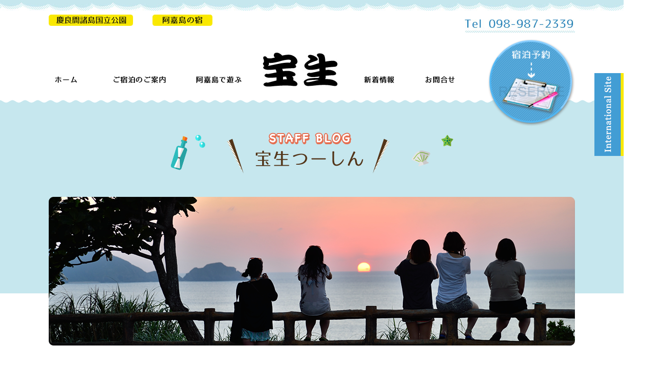

--- FILE ---
content_type: text/html; charset=UTF-8
request_url: http://housei-aka.com/info/2020/05/11/%E3%82%82%E3%81%86%E5%B0%91%E3%81%97%E3%80%81%E3%81%82%E3%81%A8%E5%B0%91%E3%81%97-%EF%BC%BC%EF%BC%BC%D9%A9-o-%D9%88-%EF%BC%8F%EF%BC%8F/
body_size: 4221
content:
<!DOCTYPE html>
  <!--[if lt IE 7]> <html class="no-js lt-ie9 lt-ie8 lt-ie7" lang="ja"> <![endif]-->
  <!--[if IE 7]><html class="no-js lt-ie9 lt-ie8" lang="ja"> <![endif]-->
  <!--[if IE 8]><html class="no-js lt-ie9" lang="ja"><![endif]-->
  <!--[if gt IE 8]><!-->
  <html class="no-js" lang="ja">
  <!--<![endif]-->
  <head>
    <title>もう少し、あと少し&#8230;  ＼＼\\٩( &#8216;o&#8217; )و //／／  |   宝生（ほうせい） 阿嘉島の民宿│沖縄・座間味村にあるレストランがある宿泊施設 </title>
    <meta name="keywords" content="民宿,宝生,ほうせい,座間味,阿嘉島,ダイビング,シュノーケル,沖縄,海" />
    <meta name="description" content="もう少し、あと少し&#8230;  ＼＼\\٩( &#8216;o&#8217; )و //／／  |  阿嘉島の民宿宝生（ほうせい）は、前の浜（メーヌハマ）を眺めるところにあります。ダイビングやシュノーケルを存分に楽しめる沖縄県・座間味村、阿嘉島にある宝生の向かい側にはパーラー、お隣にはカフェをはじめ、商店、診療所、郵便局へも徒歩2～3分の距離です。" />
    <link rel="stylesheet" href="http://housei-aka.com/info/wp-content/themes/aqm_mini/style.css" />
    <meta charset="UTF-8">
    <meta http-equiv="X-UA-Compatible" content="IE=edge,chrome=1">
    <meta name="format-detection" content="telephone=no">
    <meta content="width=1280" name="viewport">
    <link rel="shortcut icon" href="/lib/img/favicon.ico">
    <!--[if lt IE 9]>
  <script src="http://css3-mediaqueries-js.googlecode.com/svn/trunk/css3-mediaqueries.js"></script>
  <script src="http://html5shiv.googlecode.com/svn/trunk/html5.js"></script>
  <![endif]-->
    <link rel="stylesheet" href="/lib/css/reset.css" />
    <link rel="stylesheet" href="/lib/css/base.css" />
    <link rel="stylesheet" href="/lib/css/jquery.bxslider.css" />
    <script src="/lib/js/jquery-1.8.2.min.js"></script>
    <script src="//cdnjs.cloudflare.com/ajax/libs/jquery-cookie/1.4.1/jquery.cookie.min.js"></script>
    <script src="/lib/js/jquery.bxslider.min.js"></script>
    <script src="/lib/js/setting.js"></script>
    <script src="/lib/js/slide.js"></script>
    <script src="/lib/js/scrollsmoothly.js"></script>
    <script src="/lib/js/jquery.easing.1.3.js"></script>
    <script src="/lib/js/imgLiquid-min.js"></script>
    <script type="text/javascript">
    $(window).load(function() {
      $('#mainImg li').imgLiquid({
        verticalAlign: 'top'
      });
    });

    $('.indexMain .img').imgLiquid({
      verticalAlign: 'top'
    });
    </script>
    <script type="text/javascript">
    if (window.matchMedia('(max-width: 414px)').matches) {
      $(function() {
        $('.remove_s').remove()
      });
    }
    </script>


    <div id="fb-root"></div>
<script>(function(d, s, id) {
  var js, fjs = d.getElementsByTagName(s)[0];
  if (d.getElementById(id)) return;
  js = d.createElement(s); js.id = id;
  js.src = "//connect.facebook.net/ja_JP/sdk.js#xfbml=1&version=v2.10&appId=323463921198301";
  fjs.parentNode.insertBefore(js, fjs);
}(document, 'script', 'facebook-jssdk'));</script>  </head>
  <body id="index">
    <div id="wrapper">
      <div id="headerBg">
        <header>
          <h1 id="main_logo"><a href="/"><img src="/lib/img/logo.jpg" height="73" width="155" alt="宝生（ほうせい） 阿嘉島の民宿│沖縄・座間味村にあるレストランがある宿泊施設"></a></h1>
          <div id="headinfo" class="cf">
            <h2><img src="/lib/img/top_kerama.jpg" height="23" width="173" alt="慶良間諸島国立公園"></h2>
            <h3><img src="/lib/img/top_aka.jpg" height="23" width="123" alt="阿嘉島の宿・ダイバー御用達の宿・民宿宝生（ほうせい）"></h3>
            <p><img src="/lib/img/top_tel.jpg" height="27" width="226" alt="お電話番号" class="tel"></p>
            <p id="Reserve01" class="cont_p"><a href="http://housei.rwiths.net/r-withs/tfi0010a.do"><img src="/lib/img/reserve.png" height="179" width="179" alt="予約する"></a></p>
            <div id="s-reserve" class="cont_p" style="position: fixed;top: 150px;right: 0px;z-index: 100;"><a href="http://www.booking.com/hotel/jp/minshuku-housei-akajima.ja.html?aid=330843;sid=560b8fda2441a5c86af9091e07413209;dcid=4;dist=0&sb_price_type=total&type=total&"><img src="/lib/img/reserveEn_btm.png"></a></div>
          </div>
          <p id="menu" class="cont_s">
          <a href="#"><img src="/lib/img/menu.png" alt="メニュー"></a>
        </p>
          <nav class="globalNav">
            <ul class="cf">
              <li class="first">
                <a href="/"><img class="remove_s" src="/lib/img/navi01_off.jpg" alt="ホーム" width="71" height="26"><span>ホーム</span></a>
              </li>
              <li class="second">
                <a href="/stay.php"><img class="remove_s" src="/lib/img/navi02_off.jpg" alt="ご宿泊のご案内" width="110" height="26"><span>ご宿泊のご案内</span></a>
              </li>
              <li class="third">
                <a href="/activity.php"><img class="remove_s" src="/lib/img/navi03_off.jpg" alt="阿嘉島で遊ぶ" width="95" height="26"><span>阿嘉島で遊ぶ</span></a>
              </li>
              <li class="forth">
                <a href="/info/"><img class="remove_s" src="/lib/img/navi04_off.jpg" alt="新着情報" width="66" height="26"><span>新着情報</span></a>
              </li>
              <li class="last">
                <a href="/info/contact/"><img class="remove_s" src="/lib/img/navi05_off.jpg" alt="お問い合わせ" width="61" height="26"><span>お問い合わせ</span></a>
              </li>
              <li class="cont_s"><span class="tel">お電話でのお問い合わせ</span></li>
              <li class="cont_s"><a href="http://housei.rwiths.net/r-withs/tfi0010a.do" target="_blank"><span>宿泊予約</span></a></li>
              <li class="cont_s"><a href="http://www.booking.com/hotel/jp/minshuku-housei-akajima.ja.html?aid=330843;sid=560b8fda2441a5c86af9091e07413209;dcid=4;dist=0&sb_price_type=total&type=total&" target="_blank"><span>International Site</span></a></li>
            </ul>
            <p id="nav_close" class="cont_s">閉じる</p>
          </nav>
        </header>
      </div>      <div id="subhead_under"></div>
      <section id="sub_main" class="bk_img cf">
        <div id="sub_mainBack"></div>
        <div class="contents">
          <div id="subMain" class="cf">
            <div class="title cf">
            <p class="cont_p"><img src="/lib/img/info/img_left01.png" height="72" width="71"></p>
            <h2><img src="/lib/img/info/title_blog.png" height="84" width="333"></h2>
            <p class="cont_p"><img src="/lib/img/info/img_right01.png" height="65" width="86"></p>
          </div>
          <p class="infomain_img"><img src="/lib/img/info/img_blog.png"></p>
          </div>
        </div>
      </section>
<section id="sub01" class="indexMain cf">
<div class="contents cf">

	<div id="content">
	<h2>もう少し、あと少し&#8230;  ＼＼\\٩( &#8216;o&#8217; )و //／／</h2>
	<p><a href="https://housei-aka.com/info/wp-content/uploads/2020/05/0DB88768-EE10-4781-AC48-26D51E5DB1A7-scaled.jpeg"><img fetchpriority="high" decoding="async" class="alignnone size-medium wp-image-54" src="https://housei-aka.com/info/wp-content/uploads/2020/05/0DB88768-EE10-4781-AC48-26D51E5DB1A7-300x169.jpeg" alt="" width="300" height="169" srcset="https://housei-aka.com/info/wp-content/uploads/2020/05/0DB88768-EE10-4781-AC48-26D51E5DB1A7-300x169.jpeg 300w, https://housei-aka.com/info/wp-content/uploads/2020/05/0DB88768-EE10-4781-AC48-26D51E5DB1A7-1024x576.jpeg 1024w, https://housei-aka.com/info/wp-content/uploads/2020/05/0DB88768-EE10-4781-AC48-26D51E5DB1A7-768x432.jpeg 768w, https://housei-aka.com/info/wp-content/uploads/2020/05/0DB88768-EE10-4781-AC48-26D51E5DB1A7-1536x864.jpeg 1536w, https://housei-aka.com/info/wp-content/uploads/2020/05/0DB88768-EE10-4781-AC48-26D51E5DB1A7-2048x1152.jpeg 2048w" sizes="(max-width: 300px) 100vw, 300px" /></a></p>
	</div>


  <div id="sidebar">
  <form role="search" method="get" id="searchform" class="searchform" action="https://housei-aka.com/info/">
				<div>
					<label class="screen-reader-text" for="s">検索:</label>
					<input type="text" value="" name="s" id="s" />
					<input type="submit" id="searchsubmit" value="検索" />
				</div>
			</form><h2 class="widget_title">カテゴリー</h2>
			<ul>
					<li class="cat-item cat-item-1"><a href="https://housei-aka.com/info/category/%e6%9c%aa%e5%88%86%e9%a1%9e/">未分類</a>
</li>
			</ul>

			
		
		<h2 class="widget_title">最近の投稿</h2>
		<ul>
											<li>
					<a href="https://housei-aka.com/info/2021/03/01/%e5%86%8d%e5%a7%8b%e5%8b%95%ef%bc%81/">再始動！</a>
									</li>
											<li>
					<a href="https://housei-aka.com/info/2020/12/30/%e8%87%aa%e7%b2%9b/">自粛</a>
									</li>
											<li>
					<a href="https://housei-aka.com/info/2020/05/11/%e3%82%82%e3%81%86%e5%b0%91%e3%81%97%e3%80%81%e3%81%82%e3%81%a8%e5%b0%91%e3%81%97-%ef%bc%bc%ef%bc%bc%d9%a9-o-%d9%88-%ef%bc%8f%ef%bc%8f/" aria-current="page">もう少し、あと少し&#8230;  ＼＼\\٩( &#8216;o&#8217; )و //／／</a>
									</li>
											<li>
					<a href="https://housei-aka.com/info/2020/04/28/%e8%87%a8%e6%99%82%e4%bc%91%e6%a5%ad%e3%81%ae%e3%81%8a%e7%9f%a5%e3%82%89%e3%81%9b/">臨時休業のお知らせ</a>
									</li>
											<li>
					<a href="https://housei-aka.com/info/2016/03/06/%e3%82%b0%e3%83%ab%e3%82%af%e3%83%b3%e3%82%92%e9%87%a3%e3%82%8a%e3%81%ab%e6%9d%a5%e3%81%9f%e3%82%89/">グルクンを釣りに来たら…</a>
									</li>
					</ul>

		<h2 class="widget_title">アーカイブ</h2>
			<ul>
					<li><a href='https://housei-aka.com/info/2021/03/'>2021年3月</a></li>
	<li><a href='https://housei-aka.com/info/2020/12/'>2020年12月</a></li>
	<li><a href='https://housei-aka.com/info/2020/05/'>2020年5月</a></li>
	<li><a href='https://housei-aka.com/info/2020/04/'>2020年4月</a></li>
	<li><a href='https://housei-aka.com/info/2016/03/'>2016年3月</a></li>
	<li><a href='https://housei-aka.com/info/2015/11/'>2015年11月</a></li>
			</ul>

			  </div>
</div>
</section>
      <div id="footer_top"></div>
      <div id="footerBg">
        <footer class="cf">
          <h3><a href="/"><img src="/lib/img/logo_footer.jpg" height="54" width="107"></a></h3>
          <div class="ftrCont">
            <ul class="cont_p cf">
              <li>
                <a href="/"><img src="/lib/img/fnavi01.jpg" height="15" width="54"></a></li>
              <li>
                <a href="/stay.php"><img src="/lib/img/fnavi02.jpg" height="15" width="111"></a></li>
              <li>
                <a href="/activity.php"><img src="/lib/img/fnavi03.jpg" height="15" width="100"></a></li>
              <li>
                <a href="/info/"><img src="/lib/img/fnavi04.jpg" height="15" width="73"></a></li>
              <li>
                <a href="/info/contact/"><img src="/lib/img/fnavi05.jpg" height="15" width="72"></a>
              </li>
              <li>
                <a href="http://housei.rwiths.net/r-withs/tfi0010a.do" target="_blank"><img src="/lib/img/fnavi06.jpg" height="15" width="57"></a>
              </li>
              <li>
                <a href="https://ssl.rwiths.net/r-withs/rfcReserveConfirmLogin.do?hotelNo=40682" target="_blank"><img src="/lib/img/fnavi07.png" height="15" width="auto"></a>
              </li>
            </ul>
            <p>〒901-3311 沖縄県島尻郡座間味村阿嘉58  【チェックイン】16:00 【チェックアウト】10:00</p>
          </div>
        </footer>
      </div>
      <div id="copy_wrapp">
        <div id="copy">
          <p>© Guest House Housei All.Rights Reserved.</p>
        </div>
      </div>
    </div>
    <!--End Wrapper-->  </body>
</html>

--- FILE ---
content_type: text/css
request_url: http://housei-aka.com/info/wp-content/themes/aqm_mini/style.css
body_size: 1825
content:
@charset "utf-8";
/*
Theme Name: AQM_mini
Theme URI:
Description: AQMテーマ
Version: 1.0
Author: AQM
Author URI: http://aqming.com/
*/

/*リセット*/
html, body, div, span, applet, object, iframe, h1, h2, h3, h4, h5, h6, p, blockquote, pre, a, abbr, acronym, address, big, cite, code, del, dfn, em, font, img, ins, kbd, q, s, samp, small, strike, strong, sub, sup, tt, var, b, u, i, center, dl, dt, dd, ol, ul, li, fieldset, form, label, legend, table, caption, tbody, tfoot, thead, tr, th, td{margin:0;padding:0;border:0;outline:0;font-size:100%;background:transparent;}
body{line-height:1;}
ol, ul{list-style:none;margin:0;padding:0;}
blockquote, q{quotes:none;}
:focus{outline:0;}
ins{text-decoration:none;}
del{text-decoration:line-through;}
table{border-collapse:collapse;border-spacing:0;}
caption{width:100%;}
a{outline:none;}
img{vertical-align:top;}

/*基本タグ*/
body{margin:0px;padding:0;-webkit-text-size-adjust:none;font:13px/23px "Meiryo","MS PGothic","Helvetica Neue", Arial, Helvetica, Geneva, sans-serif;color:#333;}
h1,h2,h3,h4,h5,h6,p{margin:0 0 20px;}
ul,ol{padding:0;margin:0 0 20px 20px;}
h1{font-size:20px;line-height:22px;}
h2{font-size:18px;line-height:20px;}
h3{font-size:16px;line-height:18px;}
h4{font-size:14px;line-height:16px;}
h5{font-size:12px;line-height:14px;}
h6{font-size:11px;line-height:13px;}
img{border:none;max-width:100%;height:auto;}
a{text-decoration:underline;color:#477bb0;}
a:hover{text-decoration:none;}
a:hover img{opacity:0.8;}
hr{background-color:#ddd;border:0;height:1px;clear:both;margin:30px auto;}
blockquote{margin:0px 0px 20px;padding:10px 20px 10px 20px;background-color:#f4f4f4;border:1px solid #ddd;border-radius:5px;-moz-border-radius:5px;}
blockquote blockquote{margin:20px 0;background-color:#fff;}
blockquote blockquote blockquote{margin:20px 0;background-color:#f4f4f4;}
blockquote p{padding:0px;margin:0px 0px 0px 0px}
table{margin-bottom:20px;}
object,embed{width:100%;display:block;margin:auto;}
.screen-reader-text{display:none;}
.screen-reader-response {display:none;}


/* 以下ブログテーマのスタイル */
#content {
  float: left;
  width: 680px;
  margin:0px 30px;
  padding-top:40px;
}

#sidebar {
  float: right;
  width: 240px;
  padding-top: 40px;
}

#footer {
  clear: both;
}

/*ページネーション*/
div.pagination {
  line-height:13px ;
  background:none;
  margin:30px auto 40px 150px;
  vertical-align: middle;
  clear: both;
  padding: 20px 0;
  position: relative;
  font-size:11px;
}

div.pagination span, .pagination a {
  display:block;
  margin: 2px 2px 2px 0 ;
  padding:6px 9px 5px 9px ;
  text-decoration:none;
  width:auto ;
  color:#fff ;
  background: #666 ;
  float: left;
}

div.pagination a:hover{
  color:#fff ;
  background: #fdcd1a;
}

div.pagination .current{
  padding:6px 9px 5px 9px ;
  background: #fdcd1a;
  color:#fff ;
}

.post {
  width: 100%;
  overflow: hidden;
  margin: 0px auto 50px;
  position: relative;

}

.post img {
  float: left;
  margin: 0 20px 0 auto;

}
.post_text {
  float: left;
  width: 430px;

}
.post .post_text h2 {
  font-size: 18px;
  padding-bottom: 10px;

}
.post .post_text h2 a {
  color: #7C5521;

}
.post .post_text h2 a:hover {
color: #57AAC7;
}

.post .post_text .days {
  font-size: 11px;
  color: #9B952C;
      margin: 0 auto 10px !important;
    text-align: left !important;

}
.post .post_text p {
  font-size: 13px;
  line-height: 20px;

}
.detail_blog {

}
#wp-calendar {
  font-size: 15px;
  width: 100%;
  margin: 20px auto;

}

#wp-calendar td {
  height: 25px;
  text-align: center;
  vertical-align: middle;

}
.widget_title {
  font-size: 15px;
  margin: 30px auto 10px;

}
#sidebar li {
  margin: 0px auto 15px;
  font-size: 13px;

}
.post-date {
  display: block;;

}

a {
  color: #EA6C12;;

}
a:hover {
color: #57AAC7;
}

#content {

}
#content h1 {
  font-size: 20px;
  margin: 20px auto;

}
#content h2 {font-size:18px;margin:20px 0 10px !important;

}
#content p {
  font-size: 13px;
  line-height: 23px;
  margin-bottom: 18px;

}

@media screen and (max-width: 479px) {
  #content {
    float: none;
    width: 100%;
    margin: 0 auto;
    padding-top: 20px;
  }
  #sidemenu {
  float: none;
  }
  .post {
    width: 100%;
    overflow: hidden;
    margin: 0px auto 50px;
    position: relative;

  }

  .post img {
    float: none;
    margin: 30px auto 10px auto;
    width: 100% !important;
  }

  .post_text {
    float: none;
    width: 100%;

  }
  .post .post_text h2 {
    font-size: 18px;
    padding-bottom: 10px;

  }
  .post .post_text h2 a {
    color: #7C5521;

  }
  .post .post_text h2 a:hover {
  color: #57AAC7;
  }

  .post .post_text .days {
    font-size: 11px;
    color: #9B952C;
    margin: 0 auto 10px;;

  }
  .post .post_text p {
    font-size: 13px;
    line-height: 20px;

  }

  #sidebar {
  width: 100%;
  float: none;
  padding: 0px 0 80px 0;
  text-align: center;
  }
}


#content img {
  max-width: 100%;
  height: auto;
}

#wp-calendar td a {
  background-color: #EA6C12;
  padding: 1px 4px;
  color: #FFF;;;

}


--- FILE ---
content_type: text/css
request_url: http://housei-aka.com/lib/css/base.css
body_size: 4825
content:
/*---base stylesheet---*/


/*------------------

1.共通設定
2.レイアウト
3.インデックス
4.下層ページレイアウト

-----------------*/


/*1.共通設定
======================================*/

@media screen and (max-width:767px) {
  * {
    -webkit-box-sizing: border-box;
    -moz-box-sizing: border-box;
    -o-box-sizing: border-box;
    -ms-box-sizing: border-box;
    box-sizing: border-box;
  }
  body {
    -webkit-text-size-adjust: 100%;
  }
}

body {
  line-height: 1.6;
  font-size: 14px;
  letter-spacing: 0.05em;
  background: #FFFFFF;
}

img {
  border: 0;
  vertical-align: bottom;
}

a {
  color: #7d0000;
  text-decoration: none;
}

a:hover {
  color: #7d0000;
  text-decoration: underline;
}


/*======================================

Font-size Adjustment
77% = 10px  |   122% = 16px | 167% = 22px
85% = 11px  | 129% = 17px | 174% = 23px
92% = 12px  | 136% = 18px | 182% = 24px
100% = 13px | 144% = 19px | 189% = 25px
107% = 14px | 152% = 20px | 197% = 26px
114% = 15px | 159% = 21px |
=======================================*/


/*----ボーダー----*/

.bn {
  border: none !important;
}


/*----クリア----*/

.clear {
  clear: both;
}


/*--clearfix--*/

.cf:before,
.cf:after,
#main:before,
#main:after,
.contArea:before,
.contArea:after,
.entry:before,
.entry:after {
  content: " ";
  display: table;
}

.cf:after,
#main:after,
.contArea:after,
.entry:after {
  clear: both;
}


/*----フロート----*/

.fLeft {
  float: left !important;
}

.fRight {
  float: right !important;
}

.img_float_l {
  float: left;
  margin-right: 20px;
}

.img_float_r {
  float: right;
  margin-left: 20px;
}


/*2.レイアウト
======================================*/

@media screen and (min-width: 768px) {
  .cont_s {
    display: none !important;
  }
  #main_logo {
    position: absolute;
  }
  #headerBg {
    background: url(/lib/img/bk_top.jpg) repeat-x;
    height: 200px;
  }
}

@media screen and (max-width:767px) {
  .cont_p {
    display: none !important;
  }
}

@media screen and (min-width: 768px) {
  div#wrapper {
    width: 100%;
    margin: 0;
    position: relative;
  }
  /*グローバルメニュー*/
  header nav.globalNav {
    width: 100%;
    position: relative;
    z-index: 99;
  }
  header nav.globalNav li {
    float: left;
  }
  .gnlast {
    border-right: none;
    padding: 0 28px 0 27px;
    display: inline-block;
  }
  .first {
    margin-right: 60px;
  }
  .second {
    margin-right: 60px;
  }
  .third {
    margin-right: 250px;
  }
  .forth {
    margin-right: 60px;
  }
  .last {}
  header nav.globalNav span {
    display: none;
  }
  #headerBg {
    width: 100%;
    margin: 0;
    position: relative;
  }
  #headerBg header {
    width: 1080px;
    margin: 0 auto;
    position: relative;
  }
  #main_logo {
    position: absolute;
    left: 439px;
    top: 106px;
    z-index: 100;
  }
  #main_logo a {}
  #main_logo a img {}
  #headinfo {
    width: 100%;
    height: 154px;
  }
  #headinfo h2 {
    margin: 30px 40px 0 0;
    float: left;
    line-height: 0;
  }
  #headinfo h2 img {}
  #headinfo h3 {
    margin: 30px auto 0;
    float: left;
    line-height: 0;
  }
  #headinfo h3 img {}
  #headinfo p {
    float: right;
    margin: 40px 0 auto auto;
    ;
  }
  #headinfo p img {}
  #Reserve01 {
    position: absolute;
    right: 0;
    top: 40px;
    z-index: 99;
  }
  #Reserve01 img {}
  #mainImg {
    margin: 0 auto;
    overflow: hidden;
    max-height: 700px;
  }
  #mainImg .slider {}
  #mainImg .slider li {
    margin: 0 auto;
    width: 100%;
    height: 700px;
    overflow: hidden;
    position: relative;
  }
  #mainImg .slider li img {
    min-width: 100%;
    min-height: 700px;
  }
  #under_slider {
    background: url(/lib/img/slide_under.png) repeat-x;
    margin: -35px 0 0;
    height: 9px;
    z-index: 999;
    position: relative;
    ;
  }
  #index01 {
    position: relative;
    width: 100%;
    margin: 0;
  }
  .contents {
    width: 1080px;
    margin: 0 auto;
    position: relative;
  }
  .title {
    margin: 20px auto 30px;
    width: 100%;
    display: block;
    text-align: center;
    vertical-align: top;
    ;
    ;
  }
  .title p {
    margin: 5px 40px 0px !important;
    display: inline-block;
    line-height: 0 !important;
    vertical-align: top;
    float: none !important;
  }
  .title p img {}
  .title h2 {
    margin: 0px auto auto !important;
    line-height: 0;
    display: inline-block;
    vertical-align: top;
    float: none !important;
  }
  .title h2 img {}
  #about_housei {
    display: block;
  }
  #about_housei li {
    display: inline-block;
    margin: 10px 2px 40px;
  }
  #about_housei li h3 {}
  #about_housei li h3 img {}
  #about_under {
    background: url(/lib/img/nami_under03.png) repeat-x;
    width: 100%;
    height: 9px;
  }

.goto_br{
  width: 500px;
  margin: 0 auto;
  height: auto;
  text-align: center;
  padding: 30px 0;
}

.goto_br img{
  width: 100%;
}

@media screen and (max-width: 767px) {
  .goto_br{
  padding-top: 20px 0;
}
}

  #index02 {
    background-color: #C6E7EE;
    position: relative;
  }
  .infomation {
    margin: 30px auto 0;
    height: 320px;
    ;
  }
  .i-text {
    float: left;
    width: 400px;
    margin: 0 auto 0;
    padding: 0 30px 0 0;
    ;
  }
  .i-text h3 {
    font-size: 18px;
    font-weight: bolder;
    line-height: 30px;
    height: 40px;
    background: url(/lib/img/line01.gif) repeat-x center bottom;
  }
  .i-text p {
    margin: 30px auto 0;
    line-height: 2.2em;
    letter-spacing: 0.1em;
    ;
  }
  .i-btn {
    text-align: center;
  }
  .i-btn a {}
  .i-btn a img {}
  .i-img {
    float: left;
    margin: 35px auto -150px;
  }
  .i-img img {}
  .i-title {
    float: right;
  }
  .i-title img {}
  #index03 {
    position: relative;
    width: 100%;
    margin: 90px 0 80px;
    ;
  }
  .half_col_r {
    ;
  }
  .iIArea {
    display: block;
  }
  .iICont {
    width: 200px;
    float: left;
    margin: 20px 20px 0 auto;
  }
  .iICont:last-child {
    margin: 20px auto 0 auto;
  }
  .iICont .iTimag {
    width: 200px;
    height: 150px;
    overflow: hidden;
    position: relative;
  }
  .iICont .iTimag img {
    width: 130%;
    height: auto;
    margin: -7%;
  }
  .iICont .txt {}
  .iICont .date {
    font-size: 11px;
    color: #9E8C77;
    margin: 10px 0;
  }
  .iICont .ttl {
    font-size: 14px;
    color: #5EA2B4;
    letter-spacing: -0.03em;
    margin: 5px auto 10px;
  }
  .iICont .ttl a {}
  .iICont .text {
    font-size: 13px;
    letter-spacing: -0.02em;
  }
  .iICont .text a {}
  .btn_info {}
  .btn_info a {}
  .btn_info a img {}
  #blog_under {
    background: url(/lib/img/nami_under.jpg) repeat-x;
    height: 9px;
    width: 100%;
    margin: 0;
  }
  #index04 {
    background-color: #8BD3EB;
    margin: 0;
    width: 100%;
    position: relative;
  }
  #acs-map {
    width: 100%;
    margin: 20px auto;
  }
  #acs-map p {
    float: left;
    width: 47%;
    margin: 0 2% 0 1%;
  }
  #acs-map p img {
    width: 100%;
    height: auto;
  }
  #gmap {
    width: 50%;
    float: left;
  }
  #gmap iframe {
    width: 100%;
    max-height: 400px;
  }
  #acs-ship {
    background-color: #E6FCFF;
    width: 100%;
    -webkit-border-radius: 10px;
    -moz-border-radius: 10px;
    border-radius: 10px;
    padding: 25px;
    margin: 40px auto 80px;
  }
  #acship_title {
    width: 100%;
    margin: 0;
  }
  #acship_title h3 {
    float: left;
    margin: 0 30px 0 0;
  }
  #acship_title h3 img {}
  #acship_title h4 {
    float: left;
    margin: 7px auto 0;
  }
  #acship_title h4 img {}
  #index04 .contents .cf ul {
    margin: 25px auto;
    ;
  }
  #index04 .contents .cf li {
    float: left;
    margin: auto 41px auto auto;
  }
  #index04 .contents .cf li:last-child {
    margin: auto;
  }
  #index04 .contents .cf li a {}
  #index04 .contents .cf li a img {}
  .arrow {
    margin-top: 50px !important;
  }
  .arrow img {}
  #map_under {
    background: url(/lib/img/nami_under02.png) repeat-x;
    height: 9px;
    width: 100%;
    margin: 0;
  }
  #footerBg {
    background-color: #28B0D3;
  }
  #footerBg .cf {
    width: 1080px;
    margin: 0px auto 0;
    position: relative;
    padding: 15px 0 30px;
  }
  #footerBg .cf h3 {
    width: 150px;
    float: left;
    margin: 8px 0 0;
    ;
  }
  #footerBg .cf h3 a {}
  #footerBg .cf h3 a img {}
  .ftrCont {
    float: left;
    width: 930px;
    margin: 0px 0 0;
  }
  .cont_p {
    padding: 0px 0 25px !important;
  }
  .cont_p li {}
  .cont_p li a {}
  .cont_p li a img {}
  .ftrCont p {
    color: #fff;
    margin: 0px auto 0;
    font-weight: normal;
    letter-spacing: 0.1em;
  }
  .ftrCont ul {}
  .ftrCont ul li {
    float: left;
    margin: 0 50px 0 0;
  }
  #btnSP {}
  #btnSP span {}
  #btnPC {}
  #btnPC span {}
  #copy_wrapp {
    width: 100%;
    margin: 0;
    position: relative;
  }
  #copy {
    width: 1080px;
    margin: 10px auto 50px;
  }
  #copy p {
    text-align: right;
    color: #6E6E6E;
  }
}

@media screen and (max-width:767px) {
  img {
    width: 100%;
    height: auto;
  }
  div#wrapper {
    width: 100%;
  }
  /*----ヘッダー----*/
  header .cont_s {
    display: block !important;
  }
  header .cont_p {
    display: none !important;
  }
  /*----ヘッダー----*/
  /*ドロップダウン*/
  p#menu {
    width: 30px;
    position: absolute;
    right: 10px;
    top: 50px;
    z-index: 99999;
  }
  p#menu a {
    display: block;
    cursor: pointer;
    z-index: 10000;
  }
  /*グローバルメニュー*/
  header nav.globalNav {
    display: none;
    width: 100%;
    position: absolute;
    top: 100px;
    right: 0;
    background: #fff;
    box-shadow: rgba(113, 135, 164, 0.2) 0px 1px 6px 3px;
    -webkit-box-shadow: rgba(113, 135, 164, 0.2) 0px 1px 6px 3px;
    -moz-box-shadow: rgba(113, 135, 164, 0.2) 0px 1px 6px 3px;
    z-index: 9999999;
    border-top: 5px solid #dfdfdf;
    border-bottom: 5px solid #dfdfdf;
  }
  header nav.globalNav img {
    display: none;
    height: 0px;
  }
  header nav.globalNav img:hover {
    display: none;
    height: 0px;
  }
  header nav.globalNav ul {
    padding: 5px;
  }
  header nav.globalNav ul li {
    clear: none;
    width: 48%;
    float: left;
    background: #fff;
    text-align: center;
    margin: 1%;
    height: 40px;
  }
  header nav.globalNav ul li a {
    display: block;
    border: 1px solid #F5F4F5;
    padding: 10px;
    font-size: 13px;
    background: #dfdfdf;
    color: #000;
    text-decoration: none;
    border-radius: 5px;
    -webkit-border-radius: 5px;
    -moz-border-radius: 5px;
    font-weight: 900;
    -webkit-touch-callout: none
  }
  header nav.globalNav ul li a:hover,
  header nav.globalNav ul li a:active {
    display: block;
    border: 1px solid #F5F4F5;
    padding: 10px;
    font-size: 13px;
    background: #dfdfdf;
    color: #000;
    text-decoration: none;
    border-radius: 5px;
    -webkit-border-radius: 5px;
    -moz-border-radius: 5px;
    font-weight: 900;
    height: 40px;
  }
  p#nav_close {
    clear: both;
    cursor: pointer;
    font-size: 11px;
    padding: 10px;
    width: 60%;
    background: #e4e1e0;
    -webkit-border-radius: 3px;
    -moz-border-radius: 3px;
    border-radius: 3px;
    margin: 10px auto 15px;
    width: 170px;
    text-align: center;
  }
  div#wrapper {
    width: 100%;
    margin: 0;
    position: relative;
  }
  /*グローバルメニュー*/
  header nav.globalNav {
    width: 100%;
    z-index: 99;
  }
  header nav.globalNav li {
    float: left;
  }
  .gnlast {
    border-right: none;
    padding: 0 28px 0 27px;
    display: inline-block;
  }
  .first {
    margin-right: 60px;
  }
  .second {
    margin-right: 60px;
  }
  .third {
    margin-right: 250px;
  }
  .forth {
    margin-right: 60px;
  }
  .last {}
  header nav.globalNav span {
  }
  #headerBg {
    width: 100%;
    margin: 0;
    position: relative;
  }
  #headerBg header {
    width: 100%;
    margin: 0 auto;
    position: relative;
  }
  #main_logo {
    position: absolute;
    left: 50%;
    top: 36px;
    z-index: 100;
    margin-left: -39px;
  }
  #main_logo a {}
  #main_logo a img {
    width: 50%;}
  #headinfo {
    width: 100%;
    height: 140px;
  }
  #headinfo h2 {
    margin: 10px auto 0 5px;
    float: left;
    line-height: 0;
    width: 40%;
  }
  #headinfo h2 img {}
  #headinfo h3 {
    margin: 10px 5px 0 auto;
    float: right;
    line-height: 0;
    width: 29%;
  }
  #headinfo h3 img {}
  #headinfo p {
    float: none;
    width: 50%;
    text-align: center;
    margin: 100px auto 0 !important;
    ;
  }
  #headinfo p img {}
  #Reserve01 {
    position: absolute;
    right: 0;
    top: 40px;
    z-index: 99;
  }
  #Reserve01 img {}
  #mainImg {
    margin: 0 auto;
    overflow: hidden;
    max-height: 700px;
  }
  #mainImg .slider {}
  #mainImg .slider li {
    margin: 0 auto;
    width: 100%;
    height: 300px;
    overflow: hidden;
    position: relative;
  }
  #mainImg .slider li img {
    min-width: 100%;
    min-height: 300px;
    width: auto !important;
  }
  #under_slider {
    background: url(/lib/img/slide_under.png) repeat-x;
    margin: -35px 0 0;
    height: 9px;
    z-index: 999;
    position: relative;
    ;
  }
  #index01 {
    position: relative;
    width: 100%;
    margin: 0;
  }
  .contents {
    width: 96%;
    position: relative;
    margin: 0 2%;
  }
  .contents br {
    display: none;
  }
  .title {
    margin: 20px auto 30px;
    width: 100%;
    display: block;
    text-align: center;
    vertical-align: top;
    ;
    ;
  }
  .title p {
    margin: 5px 40px 0px !important;
    display: inline-block;
    line-height: 0 !important;
    vertical-align: top;
    float: none !important;
  }
  .title p img {}
  .title h2 {
    margin: 0px auto auto !important;
    line-height: 0;
    display: inline-block;
    vertical-align: top;
    float: none !important;
    width: 80% !important;
  }
  .title h2 img {}
  .infomain_img {
    width: 96% !important;
    margin: 0 2% !important;}
  #about_housei {
    display: block;
  }
  #about_housei li {
    display: inline-block;
    margin: 10px 2% 40px;
  }
  #about_housei li h3 {}
  #about_housei li h3 img {}
  #about_under {
    background: url(/lib/img/nami_under03.png) repeat-x;
    width: 100%;
    height: 9px;
  }
  #index02 {
    background-color: #C6E7EE;
    position: relative;
  }
  .infomation {
    margin: 30px auto 0;
    position: relative;
    ;
  }
  .i-text {
    float: left;
    width: 400px;
    margin: 0 auto 0;
    padding: 0 30px 0 0;
    ;
  }
  .i-text h3 {
    font-size: 18px;
    font-weight: bolder;
    line-height: 30px;
    height: 40px;
    background: url(/lib/img/line01.gif) repeat-x center bottom;
  }
  .i-text p {
    margin: 30px auto 0;
    line-height: 2.2em;
    letter-spacing: 0.1em;
    ;
  }
  .i-btn {
    text-align: center;
    width: 70%;
  }
  .i-btn a {}
  .i-btn a img {}
  .i-img {
    float: left;
    margin: 35px auto -150px;
    width: 85%;
  }
  .i-img img {}
  .i-title {
    float: right;
    width: 15%;
    margin: 35px auto -50px;
  }
  .i-title img {}
  #index03 {
    position: relative;
    width: 100%;
    margin: 90px 0 80px;
    ;
  }
  .half_col_r {
    ;
  }
  .iIArea {
    display: block;
  }
  .iICont {
    width: 94%;
    float: none;
    margin: 20px 3% 0;
  }
  .iICont:last-child {
    margin: 20px 3% 0;
  }
  .iICont .iTimag {
    width: 200px;
    height: 150px;
    overflow: hidden;
    position: relative;
  }
  .iICont .iTimag img {
    width: 130%;
    height: auto;
    margin: -7%;
  }
  .iICont .txt {}
  .iICont .date {
    font-size: 11px;
    color: #9E8C77;
    margin: 10px 0;
  }
  .iICont .ttl {
    font-size: 14px;
    color: #5EA2B4;
    letter-spacing: -0.03em;
    margin: 5px auto 10px;
  }
  .iICont .ttl a {}
  .iICont .text {
    font-size: 13px;
    letter-spacing: -0.02em;
  }
  .iICont .text a {}
  .btn_info {}
  .btn_info a {}
  .btn_info a img {}
  #blog_under {
    background: url(/lib/img/nami_under.jpg) repeat-x;
    height: 9px;
    width: 100%;
    margin: 0;
  }
  #index04 {
    background-color: #8BD3EB;
    margin: 0;
    width: 100%;
    position: relative;
  }
  #acs-map {
    width: 100%;
    margin: 20px auto;
  }
  #acs-map p {
    float: none;
    width: 96%;
    margin: 0 2% 0;
  }
  #acs-map p img {
    width: 100%;
    height: auto;
  }
  #gmap {
    width: 96%;
    float: none;
    margin: 15px 2%;
  }
  #gmap iframe {
    width: 100%;
    max-height: 300px;
  }
  #acs-ship {
    background-color: #E6FCFF;
    width: 100%;
    -webkit-border-radius: 10px;
    -moz-border-radius: 10px;
    border-radius: 10px;
    padding: 25px;
    margin: 40px auto 80px;
  }
  #acship_title {
    width: 100%;
    margin: 0;
  }
  #acship_title h3 {
    float: none;
    margin: 0 5%;
    width: 90%;
  }
  #acship_title h3 img {}
  #acship_title h4 {
    float: none;
    margin: 10px 5%;
    width: 90%;
  }
  #acship_title h4 img {}
  #index04 .contents .cf ul {
    margin: 25px auto;
    ;
  }
  #index04 .contents .cf li {
    float: none;
    margin: 20px 5%;;
  }
  #index04 .contents .cf li:last-child {
    margin: auto;
  }
  #index04 .contents .cf li a {}
  #index04 .contents .cf li a img {}
  .arrow {
    margin-top: 50px !important;
  }
  .arrow img {}
  #map_under {
    background: url(/lib/img/nami_under02.png) repeat-x;
    height: 9px;
    width: 100%;
    margin: 0;
  }
  #footerBg {
    background-color: #28B0D3;
  }
  #footerBg .cf {
    width: 100%;
    margin: 0px auto 0;
    position: relative;
    padding: 15px 0 30px;
  }
  #footerBg .cf h3 {
    width: 30%;
    float: none;
    margin: 10px 35%;
    ;
  }
  #footerBg .cf h3 a {}
  #footerBg .cf h3 a img {}
  .ftrCont {
    float: none;
    width: 90%;
    margin: 0 5%;
    font-size: 12px;
  }
  .cont_p {
    padding: 0px 0 25px !important;
  }
  .cont_p li {}
  .cont_p li a {}
  .cont_p li a img {}
  .ftrCont p {
    color: #fff;
    margin: 0px auto 0;
    font-weight: normal;
    letter-spacing: 0.1em;
    text-align: center;
  }
  .ftrCont ul {}
  .ftrCont ul li {
    float: left;
    margin: 0 50px 0 0;
  }
  #btnSP {}
  #btnSP span {}
  #btnPC {}
  #btnPC span {}
  #copy_wrapp {
    width: 100%;
    margin: 0;
    position: relative;
  }
  #copy {
    width: 100%;
    margin: 10px auto 50px;
    text-align: center;
  }
  #copy p {
    text-align: center;
    color: #6E6E6E;
  }
}


/*3.サブページレイアウト
======================================*/

@media screen and (min-width: 768px) {
  #subhead_under {
    background: url(/lib/img/nami_head.png) repeat-x;
    height: 11px;
    position: relative;
    z-index: 30;
    ;
  }
  #sub_mainBack {
    background-color: #C6E7EE;
    height: 400px;
    width: 100%;
    top: 0;
    left: 0;
    position: absolute;
  }
  #sub_main {
    position: relative;
    margin: -9px 0 80px 0;
    width: 100$;
    ;
  }
  #sub_main .contents {}
  #sub_main p {
    line-height: 32px;
    font-size: 15px;
    letter-spacing: -0.02em;
    margin: 0 auto 20px;
    ;
  }
  #sub_main p img {}
  #sub_main h2 {}
  #sub_main h2 img {}
  #subMain {
    margin: 50px auto 40px;
  }
  #subMain h2 {
    float: right;
    margin: 30px 58px auto auto;
  }
  #subMain p {
    float: left;
  }
  #Infomation {
    width: 100%;
    margin: 0px auto;
    background-color: #EDDF2F;
    border-radius: 8px;
    -webkit-border-radius: 8px;
    -moz-border-radius: 8px;
    height: 110px;
  }
  #Infomation h3 {
    line-height: 0;
    margin: 16px auto 5px;
    float: left;
    width: 70%;
  }
  #Infomation h3 img {}
  #Infomation ul {
    float: left;
  }
  #Infomation ul li {}
  #Infomation ul li p {
    line-height: 17px;
    margin: 5px auto;
  }
  #Infomation p {
    float: left;
    margin: 10px;
  }
  #Infomation p img {}
  .bk_img {
    position: relative;
    margin: 100px auto 60px;
    width: 100%;
  }
  .titleBk {}
  #sub_room {}
  #sub_room .contents .cf {}
  #sub_room .contents h2 {
    position: absolute;
    top: -530px;
    ;
    ;
  }
  #sub_room .contents p {
    margin: 30px auto;
    line-height: 30px;
    font-size: 15px;
  }
  .stayRoombox {
    width: 525px;
    float: left;
    margin: 7px 7px 40px;
  }
  .stayRoombox h3 {
    margin: 0 auto 5px;
    line-height: 0;
  }
  .stayRoombox h3 img {}
  .stayRoombox p {
    margin: 0 !important;
  }
  .stayRoombox p img {}
  .stay_detail {}
  .stay_detail h4 {
    margin: 0 auto 0 1%;
    background-color: #429DD4;
    width: 160px;
    padding: 4px;
    color: #fff;
  }
  .intenseshadow {
    background-color: #FFF;
    border: 1px solid #3C92C6;
    box-shadow: 5px 5px 0px #429DD4;
    -moz-box-shadow: 5px 5px 0px #429DD4;
    -webkit-box-shadow: 5px 5px 0px #429DD4;
    width: 98%;
    margin: 0 auto 1%;
    ;
    ;
  }
  .intenseshadow ul {
    padding: 10px;
    overflow: hidden;
  }
  .intenseshadow ul li {
    float: left;
    background: url(/lib/img/btn.png) no-repeat 0px 6px;
    padding-left: 15px;
    margin: 0 10px 0 20px;
  }
  #sub_meal {}
  #sub_meal .contents h2 {
    position: absolute;
    top: -530px;
  }
  #sub_meal .contents h2 img {}
  #sub_meal .contents p {
    margin: 20px auto 30px;
  }
  .meal {}
  .meal h3 {
    margin: 0 auto 15px;
  }
  .meal h3 img {}
  .stayMealbox {
    width: 100%;
  }
  .stayMealbox .cf li {
    float: left;
    margin: 5px;
    width: 350px;
  }
  .stayMealbox .cf li img {}
  .stayMealbox .cf li h3 {}
  .stayMealbox .cf li h3 img {}
  .stayMealbox .cf li p {}
  .bx-wrapper {
    /*reset*/
    position: relative;
    margin: 0 0 50px;
    padding: 0;
    *zoom: 1;
  }
  .bx-wrapper img {
    width: 100%;
    height: auto;
    /*auto又は100%に指定・縦横比を維持する*/
    display: block;
  }
  .bx-wrapper .bx-pager {
    /*ページャーの表示位置など*/
    position: absolute;
    bottom: -30px;
    width: 100%;
  }
  #about_under {}
  #sub_other {
    background-color: #C6E7EE;
    margin: 0 auto 200px;
    height: 360px;
  }
  .infomation {}
  .i-text {
    float: left;
    width: 430px;
  }
  .i-text h3 {}
  .i-text p {}
  .i-btn {}
  .i-btn a {}
  .i-btn a img {}
  #otherImg {
    float: left;
    width: 550px;
    height: auto;
  }
  #otherImg .slider {
    height: auto;
    max-width: 550px;
    width: 100% !important;
  }
  #otherImg .slider li {
    width: 100% !important;
    height: auto;
  }
  #otherImg .slider li img {
    width: 100% !important;
    height: auto !important;
    margin: 0 !important;
  }
  #act_map {
    float: left;
    margin: -250px 5px auto auto !important;
  }
  #act_map img {}
  #act_maptext {}
  #sub_act {}
  #sub_act .contents {}
  .actBox {
    width: 100%;
    position: relative;
    margin: 10px auto 80px;
  }
  .act_Tbox {
    width: 49%;
    margin: 0 0.5% 0;
    ;
  }
  .act_Tbox h3 {
    margin: 0 auto 20px !important;
    text-align: left !important;
  }
  .act_Tbox h3 img {}
  .act_Tbox p {
    margin: 0 auto 30px;
  }
  .stay_detail {}
  .stay_detail h4 {}
  .act_Tbox .intenseshadow {}
  .act_Tbox .intenseshadow ul {}
  .act_Tbox .intenseshadow ul li {
    float: none;
    margin: 0 auto 10px;
    font-weight: bold;
  }
  .act_Tbox .intenseshadow ul li span {
    font-weight: normal;
  }
  .act_Tbox .intenseshadow h4 {
    background-color: initial;
    color: #000;
    width: 100%;
    font-weight: bold;
  }
  .act_Ibox {
    width: 49%;
    margin: 0 0.5%;
  }
  .act_Ibox img {
    width: 100%;
    height: auto;
  }
  #sub_act .contents h3 {
    text-align: center;
    margin: 50px auto 50px;
  }
  #sub_act .contents h3 img {}
  #sub_act .contents p {
    margin: 0 auto 20px;
  }
  #keshiki {
    width: 100%;
    position: relative;
    overflow: hidden;
  }
  #keshiki ul {
    position: relative;
  }
  #keshiki ul li {
    float: left;
    margin: 5px;
  }
  #keshiki ul li img {}
}

@media screen and (max-width:767px) {
  #subhead_under {
    background: url(/lib/img/nami_head.png) repeat-x;
    height: 11px;
    position: relative;
    z-index: 30;
    ;
  }
  #sub_mainBack {
    background-color: #C6E7EE;
    height: 220px;
    width: 100%;
    top: 0;
    left: 0;
    position: absolute;
  }
  #sub_main {
    position: relative;
    margin: -9px 0 20px 0;
    width: 100%;
    ;
  }
  #sub_main .contents {}
  #sub_main p {
    line-height: 32px;
    font-size: 15px;
    letter-spacing: -0.02em;
    margin: 12px auto 20px;
    width: 100%;
    ;
  }
  #sub_main p img {}
  #sub_main h2 {}
  #sub_main h2 img {}
  #subMain {
    margin: 30px auto 20px;
  }
  #subMain h2 {
    float: right;
    margin: 20px 2% auto auto;
    width: 18%;
  }
  #subMain p {
    float: left;
    margin: 30px auto 20px;
    width: 75%;
  }
  #Infomation {
    width: 100%;
    margin: 0px auto;
    background-color: #EDDF2F;
    border-radius: 8px;
    -webkit-border-radius: 8px;
    -moz-border-radius: 8px;
    height: 200px;
  }
  #Infomation h3 {
    line-height: 0;
    margin: 16px auto 5px;
    float: left;
    width: 70%;
  }
  #Infomation h3 img {}
  #Infomation ul {
    float: none;
    width: 90%;
    margin: 0 5%;
  }
  #Infomation ul li {}
  #Infomation ul li p {
    line-height: 17px;
    margin: 5px auto;
    width: 100%;
    font-size: 12px;
  }
  #Infomation p {
    float: left;
    margin: 10px;
    width: 20%;
  }
  #Infomation p img {}
  .bk_img {
    position: relative;
    margin: 20px auto 30px;
    width: 100%;
  }
  .titleBk {}
  #sub_room {}
  #sub_room .contents .cf {}
  #sub_room .contents h2 {
    position: absolute;
    top: -190px;
    width: 36%;
    ;
    ;
  }
  #sub_room .contents p {
    margin: 30px auto;
    line-height: 30px;
    font-size: 14px;
  }
  .stayRoombox {
    width: 96%;
    float: none;
    margin: 7px 2% 40px;
  }
  .stayRoombox h3 {
    margin: 0 auto 5px;
    line-height: 0;
    width: 80%;
  }
  .stayRoombox h3 img {}
  .stayRoombox p {
    margin: 0 !important;
  }
  .stayRoombox p img {}
  .stay_detail {}
  .stay_detail h4 {
    margin: 0 auto 0 1%;
    background-color: #429DD4;
    width: 160px;
    padding: 4px;
    color: #fff;
  }
  .intenseshadow {
    background-color: #FFF;
    border: 1px solid #3C92C6;
    box-shadow: 5px 5px 0px #429DD4;
    -moz-box-shadow: 5px 5px 0px #429DD4;
    -webkit-box-shadow: 5px 5px 0px #429DD4;
    width: 98%;
    margin: 0 auto 1%;
    ;
    ;
  }
  .intenseshadow ul {
    padding: 10px;
    overflow: hidden;
  }
  .intenseshadow ul li {
    float: left;
    background: url(/lib/img/btn.png) no-repeat 0px 6px;
    padding-left: 15px;
    margin: 0 10px 0 20px;
  }
  #sub_meal {}
  #sub_meal .contents h2 {
    position: absolute;
    top: -180px;
    width: 36%;
  }
  #sub_meal .contents h2 img {}
  #sub_meal .contents p {
    margin: 20px auto 30px;
  }
  .meal {}
  .meal h3 {
    margin: 0 auto 15px;
    width: 40%;
  }
  .meal h3 img {}
  .stayMealbox {
    width: 100%;
  }
  .stayMealbox .cf li {
    float: left;
    margin: 5px;
    width: 350px;
  }
  .stayMealbox .cf li img {}
  .stayMealbox .cf li h3 {}
  .stayMealbox .cf li h3 img {}
  .stayMealbox .cf li p {}
  .bx-wrapper {
    /*reset*/
    position: relative;
    margin: 0 0 50px;
    padding: 0;
    *zoom: 1;
  }
  .bx-wrapper img {
    width: 100%;
    height: auto;
    /*auto又は100%に指定・縦横比を維持する*/
    display: block;
  }
  .bx-wrapper .bx-pager {
    /*ページャーの表示位置など*/
    position: absolute;
    bottom: -30px;
    width: 100%;
  }
  #about_under {}
  #sub_other {
    background-color: #C6E7EE;
    margin: 0 auto 0;
    padding: 0 0 50px;
  }
  .infomation {}
  .i-text {
    float: none;
    width: 100%;
    margin: 0 auto 20px;
    padding: 0;
    position: relative;
  }
  .i-text h3 {}
  .i-text p {}
  .i-btn {}
  .i-btn a {}
  .i-btn a img {}
  #otherImg {
    float: none;
    width: 100%;
    height: auto;
    position: relative;
  }
  #otherImg .slider {
    height: auto;
    max-width: 550px;
    width: 100% !important;
  }
  #otherImg .slider li {
    width: 100% !important;
    height: auto;
  }
  #otherImg .slider li img {
    width: 100% !important;
    height: auto !important;
    margin: 0 !important;
  }
  #act_map {
    float: left;
    margin: -73px 5px auto auto !important;
    width: 100% !important;
  }
  #act_map img {}
  #act_maptext {}
  #sub_act {}
  #sub_act .contents {}
  .actBox {
    width: 100%;
    position: relative;
    margin: 10px auto 80px;
  }
  .act_Tbox {
    width: 96%;
    margin: 0 2% 20px;
    ;
  }
  .act_Tbox h3 {
    margin: 0 auto 20px !important;
    text-align: left !important;
    width: 50%;
  }
  .act_Tbox h3 img {}
  .act_Tbox p {
    margin: 0 auto 30px;
  }
  .stay_detail {}
  .stay_detail h4 {}
  .act_Tbox .intenseshadow {}
  .act_Tbox .intenseshadow ul {}
  .act_Tbox .intenseshadow ul li {
    float: none;
    margin: 0 auto 10px;
    font-weight: bold;
  }
  .act_Tbox .intenseshadow ul li span {
    font-weight: normal;
  }
  .act_Tbox .intenseshadow h4 {
    background-color: initial;
    color: #000;
    width: 100%;
    font-weight: bold;
  }
  .act_Ibox {
    width: 96%;
    margin: 0 2%;
  }
  .act_Ibox img {
    width: 100%;
    height: auto;
  }
  #sub_act .contents h3 {
    text-align: center;
    margin: 50px auto 50px;
  }
  #sub_act .contents h3 img {}
  #sub_act .contents p {
    margin: 0 auto 20px;
  }
  #keshiki {
    width: 100%;
    position: relative;
    overflow: hidden;
  }
  #keshiki ul {
    position: relative;
  }
  #keshiki ul li {
    float: left;
    width: 90%;
    margin: 10px 5%;
  }
  #keshiki ul li img {}
}

.wpcf7 {
  margin: 96px 0;
}

.wpcf7 img {
  width: auto;
  height: auto;
}

.asterisk {
  margin: 0 0 0 0.2em;
  color: #f5637a;
}

.wpcf7 span.wpcf7-not-valid-tip {
  font-size: 80%;
}

.wpcf7 input[type="text"],
.wpcf7 input[type="email"],
.wpcf7 input[type="url"],
.wpcf7 textarea {
  background-color: #fff;
  color: #333;
  width: 95%;
  border: 1px solid #ddd;
  font-size: 100%;
  padding: 0.5em;
  border-radius: 4px;
  box-shadow: 1px 1px 3px rgba(0, 0, 0, .1) inset;
}

.wpcf7 input[type="submit"] {
  font-size: 100%;
  padding: 0.2em 0.4em;
  background: #eee;
  color: #333;
  border-radius: 4px;
  cursor: pointer;
  box-shadow: 0 0 1px rgba(0, 0, 0, .2);
  border: 1px solid #ccc;
  text-shadow: -1px 1px 0 rgba(255, 255, 255, 1);
}

.wpcf7 input[type="submit"]:hover {
  box-shadow: 0 0 1px rgba(0, 0, 0, .2) inset;
}

li.forth {
  *zoom: 1;
}

h2 {
  font-family: "ヒラギノ角ゴ Pro W3", "Hiragino Kaku Gothic Pro", "メイリオ", Meiryo, Osaka, "ＭＳ Ｐゴシック", "MS PGothic", sans-serif;
  margin: 0;
  padding: 0;
}

section#index02 {
  list-style: none;
}
@media screen and (min-width: 768px) {
#blogarea {
    width: 700px;
    height: auto;
    float: left;
}

#fbarea {
    width: 380px;
    height: auto;
    float: left;
    margin: 30px 0 auto;
}
}
@media screen and (max-width: 767px) {
#blogarea {
    width: 100%;
    height: auto;
    float: left;
}

#fbarea {
    width: 100%;
    height: auto;
    float: left;
    margin: 30px 0 auto;
}
}



--- FILE ---
content_type: text/javascript
request_url: http://housei-aka.com/lib/js/slide.js
body_size: 946
content:
$(document).ready(function(){
    $('#otherImg .slider').bxSlider({
		auto: true,
		pause:	5000,
		speed: 1000,
		mode: 'fade',
		responsive:true,
		pager:true
		});
  });


// メイン画像
function winSize(){
	

	if (W <= x) {
	
	/*var mm = 215;
	var mh = H - mm;
	var hh = W * 0.491;
	var ww = mm * 2.104;

		$('.slider li').css( {'width':ww + 'px'} );
		//$('.slider li img').css( {'margin-left':-(ww-W)/2 + 'px'} );*/
		
		var slider01 = $('#mainImg .slider').bxSlider({
			auto: true,
			infiniteLoop: true,
			minSlides: 1,
			maxSlides: 1,
			controls: true,
			speed: 1500,
			pager: false,
			mode: 'fade',
			touchEnabled: true,
			responsive: true,
			pause: 5000,
			onSlideAfter: function(){
				slider01.startAuto();
				}
		});


		// var slider02 = $('#otherImg .slider').bxSlider({
		// 	auto: true,
		// 	infiniteLoop: true,
		// 	minSlides: 1,
		// 	maxSlides: 1,
		// 	controls: true,
		// 	speed: 1500,
		// 	pager: false,
		// 	mode: 'fade',
		// 	touchEnabled: true,
		// 	responsive: true,
		// 	pause: 5000,
		// 	onSlideAfter: function(){
		// 		slider02.startAuto();
		// 		}
		// });
			
		// イベント
		var obj3 = $('#underSlide').bxSlider({ // 自動再生
			auto: true,
			infiniteLoop: true,
			responsive: true,
			controls: false,
			speed: 1000,
			displaySlideQty: 1,
			pager: false,
			slideWidth: 0, // 画像のサイズ
			moveSlides: 1,
			easing: 'swing',
			touchEnabled: true,
			pause: 3000,
			onSlideAfter: function() { // 自動再生
				obj3.startAuto();
				}
			});	
				

	} else {
		
		var mm = 726;
		var mh = H - mm;
		var hh = W * 0.491;
		var ww = mm * 2.104;
		
		$('.slider li img').css( {'width':W + 'px'} );
		
		//alert(hh);
		
		if(mm > hh){
			$('.slider li').css( {'width':ww + 'px'} );
			$('.slider img').css( {'margin-left':(W-ww)/4 + 'px','margin-top':'0','height':mm + 'px','width':ww + 'px'} );
		} else {
			//幅の方が大きい
			$('.slider li').css( {'width':W + 'px'} );
			$('.slider img').css( {'margin-left':'0px','margin-top':mm - hh + 'px','height':hh + 'px','width':W + 'px'} );
			}
		
		var slider01 = $('#mainImg .slider').bxSlider({
			auto: true,
			infiniteLoop: true,
			minSlides: 1,
			maxSlides: 1,
			controls: true,
			speed: 1500,
			pager: false,
			mode: 'fade',
			pause: 5000,
			onSlideAfter: function(){
				slider01.startAuto();
				}
		});

		// var slider02 = $('#otherImg .slider').bxSlider({
		// 	auto: true,
		// 	infiniteLoop: true,
		// 	minSlides: 1,
		// 	maxSlides: 1,
		// 	controls: true,
		// 	speed: 1500,
		// 	pager: true,
		// 	mode: 'fade',
		// 	touchEnabled: true,
		// 	responsive: true,
		// 	pause: 5000,
		// 	onSlideAfter: function(){
		// 		slider02.startAuto();
		// 		}
		// });

			
		// イベント
		var obj3 = $('#worksSlide').bxSlider({ // 自動再生
			auto: true,
			infiniteLoop: true,
			responsive: true,
			controls: false,
			speed: 1000,
			displaySlideQty: 1,
			pager: false,
			slideWidth: 510, // 画像のサイズ
			//minSlides: 6,
			maxSlides: 10,
			moveSlides: 1,
			easing: 'swing',
			pause: 3000,
			onSlideAfter: function() { // 自動再生
				obj3.startAuto();
				}
			});	
			
	

	}
	
}	


$(window).on("orientationchange", function() {
		location.href = location.href; 
});

$(window).load(function() {
	winSize();
	});

/*$(window).on('load',function(){
	winSize();
	});*/

--- FILE ---
content_type: text/javascript
request_url: http://housei-aka.com/lib/js/setting.js
body_size: 1019
content:

/*-----------------------------------
	File name:      setting.js
	JS Info:     各JS設定用
	-----------------------------------*/

//サイトパス
var urlJs = "";


var H = $(window).height();
var W = $(window).width();
var x = 414; //スマホ判定
var t = 769; //スマホ判定


$(function(){
	
	if (x <= W) {	
		
	//リンク　画像フェード
	var fadeImg = "p#tel a,.contactBnr a,.fb a";
	var fadeImg02 = ".globalNav a,.insertLink_s a";
	
	$(fadeImg).hover(function(){
		$("img",this).stop(true, false).fadeTo("fast", 0.6); 
	},function(){
		$("img",this).stop(true, false).fadeTo("fast", 1.0); 
	});
	$(fadeImg02).hover(function(){
		$("img",this).stop(true, false).fadeTo("fast", 0.6); 
	},function(){
		$("img",this).stop(true, false).fadeTo("fast", 1.0);
		$("img",".current").stop(true, false).fadeTo("fast", 0.0); 
	});	
	
	
}		





	//ページトップ
	var pageTop = $("p#totop a");
	pageTop.click(function () {
		$('body,html').animate({
			scrollTop: 0
		}, 1000);
		return false;
	});
	
	



	if (W <= x) {					
		
	//ヘッダーメニュー
	$("#menu a").click(function(e){
		$(".globalNav").fadeToggle(400);
		$(".side_search").fadeOut(400);
		e.stopPropagation();
		return false
	});
	$("#search a").click(function(e){
		$(".globalNav").fadeOut(400);
		$(".side_search").fadeToggle(400);
		e.stopPropagation();
		return false
	});	
	$("#nav_close").on("click", function() {
		$(".globalNav,.side_search").fadeOut();
	});	

}		


});

//PC スマホ切り替え
// $(document).ready(function() {
//   $("head").append("<meta name='viewport' content="
//     +($.cookie("switchScreen") == 1 ?
//       "'width=1080'" :
//       "'width=device-width, initial-scale=1, maximum-scale=1'")
//     +" />");
 
//   $("#btnPC, #btnSP").click(function() {
//     $.cookie("switchScreen", $(this).attr("id") == "btnPC" ? 1 : 0);
//     location.reload();
//     return false;
//   });
// });

    $(function(){
        var device = navigator.userAgent;
        if((device.indexOf('iPhone') > 0 && device.indexOf('iPad') == -1) || device.indexOf('iPod') > 0 || device.indexOf('Android') > 0){
            $(".tel").wrap('<a href="tel:0989872339"></a>');
        }
    });
